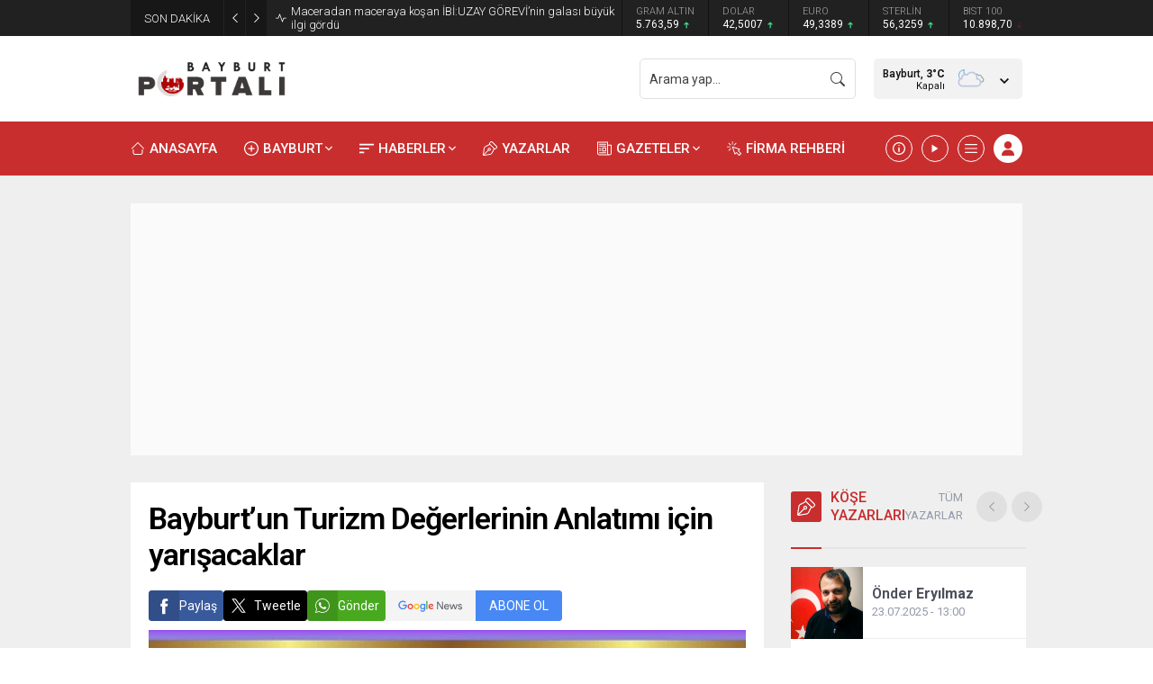

--- FILE ---
content_type: text/html; charset=UTF-8
request_url: https://www.bayburt.web.tr/wp-admin/admin-ajax.php
body_size: -633
content:
{"data":28771}

--- FILE ---
content_type: text/html; charset=UTF-8
request_url: https://www.bayburt.web.tr/wp-admin/admin-ajax.php
body_size: -541
content:
{"data":{"4471":0}}

--- FILE ---
content_type: text/html; charset=utf-8
request_url: https://www.google.com/recaptcha/api2/aframe
body_size: 114
content:
<!DOCTYPE HTML><html><head><meta http-equiv="content-type" content="text/html; charset=UTF-8"></head><body><script nonce="fWtr8qB6Dverp6nhJeKEig">/** Anti-fraud and anti-abuse applications only. See google.com/recaptcha */ try{var clients={'sodar':'https://pagead2.googlesyndication.com/pagead/sodar?'};window.addEventListener("message",function(a){try{if(a.source===window.parent){var b=JSON.parse(a.data);var c=clients[b['id']];if(c){var d=document.createElement('img');d.src=c+b['params']+'&rc='+(localStorage.getItem("rc::a")?sessionStorage.getItem("rc::b"):"");window.document.body.appendChild(d);sessionStorage.setItem("rc::e",parseInt(sessionStorage.getItem("rc::e")||0)+1);localStorage.setItem("rc::h",'1764531544918');}}}catch(b){}});window.parent.postMessage("_grecaptcha_ready", "*");}catch(b){}</script></body></html>